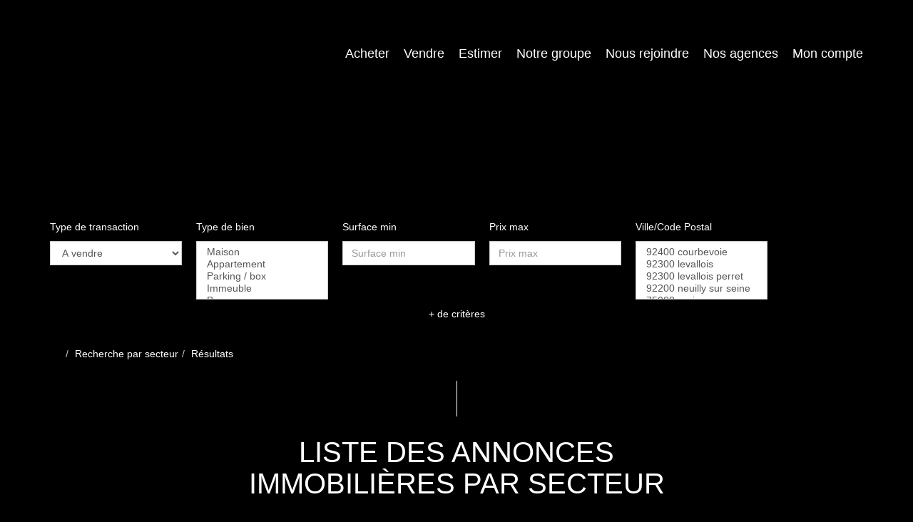

--- FILE ---
content_type: text/html; charset=UTF-8
request_url: https://www.buildingpartners.com/secteur_bien/Jasmin_/immobilier-jasmin.html
body_size: 2337
content:
<!DOCTYPE html>
<html lang="en">
<head>
    <meta charset="utf-8">
    <meta name="viewport" content="width=device-width, initial-scale=1">
    <title></title>
    <style>
        body {
            font-family: "Arial";
        }
    </style>
    <script type="text/javascript">
    window.awsWafCookieDomainList = [];
    window.gokuProps = {
"key":"AQIDAHjcYu/GjX+QlghicBgQ/7bFaQZ+m5FKCMDnO+vTbNg96AGHSJ1XfD6bp7cO3CqjtWA5AAAAfjB8BgkqhkiG9w0BBwagbzBtAgEAMGgGCSqGSIb3DQEHATAeBglghkgBZQMEAS4wEQQMgDh2SU2zPP/g0ZSkAgEQgDuDIWXD7/KTnpjHktRiIG+nliYJ1gZu3v1TWpG3pRIIXxvDk7jsBxF5pvYpKQThrDOvoIJAzvf56np5yA==",
          "iv":"CgAG0SLZaQAAAYtb",
          "context":"MoWLtgPKYcdFs8IFEFxjpRY3LBtih4UvZaMhDBP2/B+GV6KLlfWJR0aC5Hi0P7w7JNr9bc7224M6ZkNAAJvomTLMjxYmtmrK3WSCuvVTZiSDC2q7q+q51y+r52jRar3pdNI/eY1glLDDnvsOeW9jYcpbebnBRp3xH2gWI2wfOs04o7V693Jz46kThtNA1f0ImV5XkAnTwrk++85tsSkOipBz3mIKjQ6b0wXpr/mfPiATJSdLPLYvK/PQKqJbk0bCxes7W0q0stiiGO8z5uWg8Z4cVpe4eKBYQPXj0LYUkUL6F1nsvJ+TLedNoa2VZcVBlMjsX/P7BLUqWZvz5bUpO41ddr+/U4TZjeaASM20183ek5NTesEhFhnaJEkWmncdV+w1HjzceSeVlMj27oDF1QZ39FjrdsD0omO/phsBp1AM3eqpcvea4GLG1rJKaaGl8GG9diwiOwuFf/hS/7tq020qEfNMPMNiUTbMoS8kuDIlxDo6IqCF3NabeE7vobuGJsXexqCSCrmya2d3bDYLBpiyrp5Ylh5hcXWo9HYrAcjtVncgUM6NKHpe/[base64]"
};
    </script>
    <script src="https://7813e45193b3.47e58bb0.eu-west-3.token.awswaf.com/7813e45193b3/28fa1170bc90/1cc501575660/challenge.js"></script>
</head>
<body>
    <div id="challenge-container"></div>
    <script type="text/javascript">
        AwsWafIntegration.saveReferrer();
        AwsWafIntegration.checkForceRefresh().then((forceRefresh) => {
            if (forceRefresh) {
                AwsWafIntegration.forceRefreshToken().then(() => {
                    window.location.reload(true);
                });
            } else {
                AwsWafIntegration.getToken().then(() => {
                    window.location.reload(true);
                });
            }
        });
    </script>
    <noscript>
        <h1>JavaScript is disabled</h1>
        In order to continue, we need to verify that you're not a robot.
        This requires JavaScript. Enable JavaScript and then reload the page.
    </noscript>
</body>
</html>